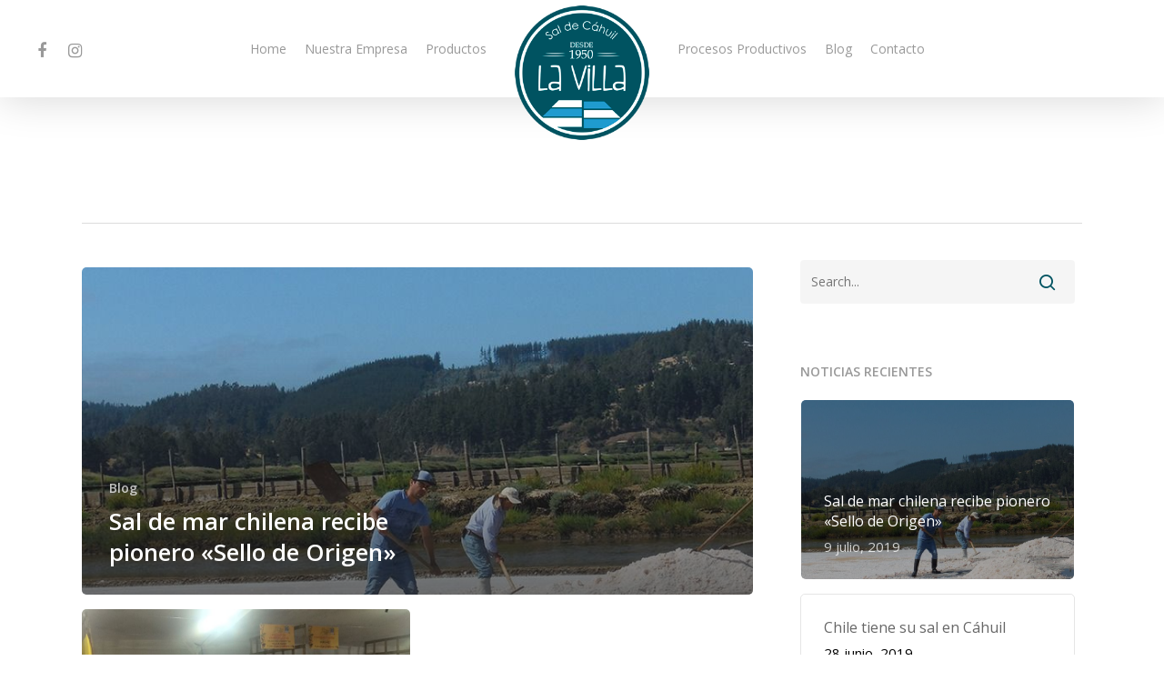

--- FILE ---
content_type: text/html; charset=UTF-8
request_url: https://saldecahuillavilla.cl/author/saldecahuillavilla/
body_size: 33760
content:
<!DOCTYPE html>

<html lang="es" class="no-js">
<head>
	
	<meta charset="UTF-8">
	
	<meta name="viewport" content="width=device-width, initial-scale=1, maximum-scale=1, user-scalable=0" /><title>saldecahuillavilla, autor en SAL DE CAHUIL LA VILLA</title>

<!-- This site is optimized with the Yoast SEO plugin v11.8 - https://yoast.com/wordpress/plugins/seo/ -->
<link rel="canonical" href="https://saldecahuillavilla.cl/author/saldecahuillavilla/" />
<meta property="og:locale" content="es_ES" />
<meta property="og:type" content="object" />
<meta property="og:title" content="saldecahuillavilla, autor en SAL DE CAHUIL LA VILLA" />
<meta property="og:url" content="https://saldecahuillavilla.cl/author/saldecahuillavilla/" />
<meta property="og:site_name" content="SAL DE CAHUIL LA VILLA" />
<meta name="twitter:card" content="summary_large_image" />
<meta name="twitter:title" content="saldecahuillavilla, autor en SAL DE CAHUIL LA VILLA" />
<script type='application/ld+json' class='yoast-schema-graph yoast-schema-graph--main'>{"@context":"https://schema.org","@graph":[{"@type":"WebSite","@id":"https://saldecahuillavilla.cl/#website","url":"https://saldecahuillavilla.cl/","name":"SAL DE CAHUIL LA VILLA","potentialAction":{"@type":"SearchAction","target":"https://saldecahuillavilla.cl/?s={search_term_string}","query-input":"required name=search_term_string"}},{"@type":"ProfilePage","@id":"https://saldecahuillavilla.cl/author/saldecahuillavilla/#webpage","url":"https://saldecahuillavilla.cl/author/saldecahuillavilla/","inLanguage":"es","name":"saldecahuillavilla, autor en SAL DE CAHUIL LA VILLA","isPartOf":{"@id":"https://saldecahuillavilla.cl/#website"}},{"@type":["Person"],"@id":"https://saldecahuillavilla.cl/#/schema/person/4b46210e17c1d0186a9443f6ddc09c7e","name":"saldecahuillavilla","sameAs":[],"mainEntityOfPage":{"@id":"https://saldecahuillavilla.cl/author/saldecahuillavilla/#webpage"}}]}</script>
<!-- / Yoast SEO plugin. -->

<link rel='dns-prefetch' href='//fonts.googleapis.com' />
<link rel='dns-prefetch' href='//s.w.org' />
<link rel="alternate" type="application/rss+xml" title="SAL DE CAHUIL LA VILLA &raquo; Feed" href="https://saldecahuillavilla.cl/feed/" />
<link rel="alternate" type="application/rss+xml" title="SAL DE CAHUIL LA VILLA &raquo; RSS de los comentarios" href="https://saldecahuillavilla.cl/comments/feed/" />
<link rel="alternate" type="application/rss+xml" title="SAL DE CAHUIL LA VILLA &raquo; RSS de las entradas de saldecahuillavilla" href="https://saldecahuillavilla.cl/author/saldecahuillavilla/feed/" />
		<script type="text/javascript">
			window._wpemojiSettings = {"baseUrl":"https:\/\/s.w.org\/images\/core\/emoji\/12.0.0-1\/72x72\/","ext":".png","svgUrl":"https:\/\/s.w.org\/images\/core\/emoji\/12.0.0-1\/svg\/","svgExt":".svg","source":{"concatemoji":"https:\/\/saldecahuillavilla.cl\/saldecahuillavilla\/wp-includes\/js\/wp-emoji-release.min.js?ver=5.2.21"}};
			!function(e,a,t){var n,r,o,i=a.createElement("canvas"),p=i.getContext&&i.getContext("2d");function s(e,t){var a=String.fromCharCode;p.clearRect(0,0,i.width,i.height),p.fillText(a.apply(this,e),0,0);e=i.toDataURL();return p.clearRect(0,0,i.width,i.height),p.fillText(a.apply(this,t),0,0),e===i.toDataURL()}function c(e){var t=a.createElement("script");t.src=e,t.defer=t.type="text/javascript",a.getElementsByTagName("head")[0].appendChild(t)}for(o=Array("flag","emoji"),t.supports={everything:!0,everythingExceptFlag:!0},r=0;r<o.length;r++)t.supports[o[r]]=function(e){if(!p||!p.fillText)return!1;switch(p.textBaseline="top",p.font="600 32px Arial",e){case"flag":return s([55356,56826,55356,56819],[55356,56826,8203,55356,56819])?!1:!s([55356,57332,56128,56423,56128,56418,56128,56421,56128,56430,56128,56423,56128,56447],[55356,57332,8203,56128,56423,8203,56128,56418,8203,56128,56421,8203,56128,56430,8203,56128,56423,8203,56128,56447]);case"emoji":return!s([55357,56424,55356,57342,8205,55358,56605,8205,55357,56424,55356,57340],[55357,56424,55356,57342,8203,55358,56605,8203,55357,56424,55356,57340])}return!1}(o[r]),t.supports.everything=t.supports.everything&&t.supports[o[r]],"flag"!==o[r]&&(t.supports.everythingExceptFlag=t.supports.everythingExceptFlag&&t.supports[o[r]]);t.supports.everythingExceptFlag=t.supports.everythingExceptFlag&&!t.supports.flag,t.DOMReady=!1,t.readyCallback=function(){t.DOMReady=!0},t.supports.everything||(n=function(){t.readyCallback()},a.addEventListener?(a.addEventListener("DOMContentLoaded",n,!1),e.addEventListener("load",n,!1)):(e.attachEvent("onload",n),a.attachEvent("onreadystatechange",function(){"complete"===a.readyState&&t.readyCallback()})),(n=t.source||{}).concatemoji?c(n.concatemoji):n.wpemoji&&n.twemoji&&(c(n.twemoji),c(n.wpemoji)))}(window,document,window._wpemojiSettings);
		</script>
		<style type="text/css">
img.wp-smiley,
img.emoji {
	display: inline !important;
	border: none !important;
	box-shadow: none !important;
	height: 1em !important;
	width: 1em !important;
	margin: 0 .07em !important;
	vertical-align: -0.1em !important;
	background: none !important;
	padding: 0 !important;
}
</style>
	<link rel='stylesheet' id='layerslider-css'  href='https://saldecahuillavilla.cl/saldecahuillavilla/wp-content/plugins/LayerSlider/static/layerslider/css/layerslider.css?ver=6.8.4' type='text/css' media='all' />
<link rel='stylesheet' id='wp-block-library-css'  href='https://saldecahuillavilla.cl/saldecahuillavilla/wp-includes/css/dist/block-library/style.min.css?ver=5.2.21' type='text/css' media='all' />
<link rel='stylesheet' id='contact-form-7-css'  href='https://saldecahuillavilla.cl/saldecahuillavilla/wp-content/plugins/contact-form-7/includes/css/styles.css?ver=5.1.4' type='text/css' media='all' />
<link rel='stylesheet' id='salient-social-css'  href='https://saldecahuillavilla.cl/saldecahuillavilla/wp-content/plugins/salient-social/css/style.css?ver=1.0' type='text/css' media='all' />
<style id='salient-social-inline-css' type='text/css'>

  .sharing-default-minimal .nectar-love.loved,
  body .nectar-social[data-color-override="override"].fixed > a:before, 
  body .nectar-social[data-color-override="override"].fixed .nectar-social-inner a,
  .sharing-default-minimal .nectar-social[data-color-override="override"] .nectar-social-inner a:hover {
    background-color: #005361;
  }
  .nectar-social.hover .nectar-love.loved,
  .nectar-social.hover > .nectar-love-button a:hover,
  .nectar-social[data-color-override="override"].hover > div a:hover,
  #single-below-header .nectar-social[data-color-override="override"].hover > div a:hover,
  .nectar-social[data-color-override="override"].hover .share-btn:hover,
  .sharing-default-minimal .nectar-social[data-color-override="override"] .nectar-social-inner a {
    border-color: #005361;
  }
  #single-below-header .nectar-social.hover .nectar-love.loved i,
  #single-below-header .nectar-social.hover[data-color-override="override"] a:hover,
  #single-below-header .nectar-social.hover[data-color-override="override"] a:hover i,
  #single-below-header .nectar-social.hover .nectar-love-button a:hover i,
  .nectar-love:hover i,
  .hover .nectar-love:hover .total_loves,
  .nectar-love.loved i,
  .nectar-social.hover .nectar-love.loved .total_loves,
  .nectar-social.hover .share-btn:hover, 
  .nectar-social[data-color-override="override"].hover .nectar-social-inner a:hover,
  .nectar-social[data-color-override="override"].hover > div:hover span,
  .sharing-default-minimal .nectar-social[data-color-override="override"] .nectar-social-inner a:not(:hover) i,
  .sharing-default-minimal .nectar-social[data-color-override="override"] .nectar-social-inner a:not(:hover) {
    color: #005361;
  }
</style>
<link rel='stylesheet' id='font-awesome-css'  href='https://saldecahuillavilla.cl/saldecahuillavilla/wp-content/themes/salient/css/font-awesome.min.css?ver=4.6.4' type='text/css' media='all' />
<link rel='stylesheet' id='main-styles-css'  href='https://saldecahuillavilla.cl/saldecahuillavilla/wp-content/themes/salient/css/style.css?ver=10.5.3' type='text/css' media='all' />
<link rel='stylesheet' id='fancyBox-css'  href='https://saldecahuillavilla.cl/saldecahuillavilla/wp-content/themes/salient/css/plugins/jquery.fancybox.css?ver=3.3.1' type='text/css' media='all' />
<link rel='stylesheet' id='nectar_default_font_open_sans-css'  href='https://fonts.googleapis.com/css?family=Open+Sans%3A300%2C400%2C600%2C700&#038;subset=latin%2Clatin-ext' type='text/css' media='all' />
<link rel='stylesheet' id='responsive-css'  href='https://saldecahuillavilla.cl/saldecahuillavilla/wp-content/themes/salient/css/responsive.css?ver=10.5.3' type='text/css' media='all' />
<link rel='stylesheet' id='skin-material-css'  href='https://saldecahuillavilla.cl/saldecahuillavilla/wp-content/themes/salient/css/skin-material.css?ver=10.5.3' type='text/css' media='all' />
<link rel='stylesheet' id='nectar-widget-posts-css'  href='https://saldecahuillavilla.cl/saldecahuillavilla/wp-content/themes/salient/css/elements/widget-nectar-posts.css?ver=10.5.3' type='text/css' media='all' />
<link rel='stylesheet' id='js_composer_front-css'  href='https://saldecahuillavilla.cl/saldecahuillavilla/wp-content/plugins/js_composer_salient/assets/css/js_composer.min.css?ver=5.7' type='text/css' media='all' />
<link rel='stylesheet' id='dynamic-css-css'  href='https://saldecahuillavilla.cl/saldecahuillavilla/wp-content/themes/salient/css/salient-dynamic-styles.css?ver=98979' type='text/css' media='all' />
<style id='dynamic-css-inline-css' type='text/css'>
#page-header-bg h1,#page-header-bg .subheader,.nectar-box-roll .overlaid-content h1,.nectar-box-roll .overlaid-content .subheader,#page-header-bg #portfolio-nav a i,body .section-title #portfolio-nav a:hover i,.page-header-no-bg h1,.page-header-no-bg span,#page-header-bg #portfolio-nav a i,#page-header-bg span,#page-header-bg #single-below-header a:hover,#page-header-bg #single-below-header a:focus,#page-header-bg.fullscreen-header .author-section a{color:#ffffff!important;}body #page-header-bg .pinterest-share i,body #page-header-bg .facebook-share i,body #page-header-bg .linkedin-share i,body #page-header-bg .twitter-share i,body #page-header-bg .google-plus-share i,body #page-header-bg .icon-salient-heart,body #page-header-bg .icon-salient-heart-2{color:#ffffff;}body .section-title #portfolio-nav a:hover i{opacity:0.75;}.single #page-header-bg .blog-title #single-meta .nectar-social.hover > div a,.single #page-header-bg .blog-title #single-meta > div a,.single #page-header-bg .blog-title #single-meta ul .n-shortcode a,#page-header-bg .blog-title #single-meta .nectar-social.hover .share-btn{border-color:rgba(255,255,255,0.4);}.single #page-header-bg .blog-title #single-meta .nectar-social.hover > div a:hover,#page-header-bg .blog-title #single-meta .nectar-social.hover .share-btn:hover,.single #page-header-bg .blog-title #single-meta div > a:hover,.single #page-header-bg .blog-title #single-meta ul .n-shortcode a:hover,.single #page-header-bg .blog-title #single-meta ul li:not(.meta-share-count):hover > a{border-color:rgba(255,255,255,1);}.single #page-header-bg #single-meta div span,.single #page-header-bg #single-meta > div a,.single #page-header-bg #single-meta > div i{color:#ffffff!important;}.single #page-header-bg #single-meta ul .meta-share-count .nectar-social a i{color:rgba(255,255,255,0.7)!important;}.single #page-header-bg #single-meta ul .meta-share-count .nectar-social a:hover i{color:rgba(255,255,255,1)!important;}#header-space{background-color:#ffffff}@media only screen and (min-width:1000px){body #ajax-content-wrap.no-scroll{min-height:calc(100vh - 160px);height:calc(100vh - 160px)!important;}}@media only screen and (min-width:1000px){#page-header-wrap.fullscreen-header,#page-header-wrap.fullscreen-header #page-header-bg,html:not(.nectar-box-roll-loaded) .nectar-box-roll > #page-header-bg.fullscreen-header,.nectar_fullscreen_zoom_recent_projects,#nectar_fullscreen_rows:not(.afterLoaded) > div{height:calc(100vh - 159px);}.wpb_row.vc_row-o-full-height.top-level,.wpb_row.vc_row-o-full-height.top-level > .col.span_12{min-height:calc(100vh - 159px);}html:not(.nectar-box-roll-loaded) .nectar-box-roll > #page-header-bg.fullscreen-header{top:160px;}.nectar-slider-wrap[data-fullscreen="true"]:not(.loaded),.nectar-slider-wrap[data-fullscreen="true"]:not(.loaded) .swiper-container{height:calc(100vh - 158px)!important;}.admin-bar .nectar-slider-wrap[data-fullscreen="true"]:not(.loaded),.admin-bar .nectar-slider-wrap[data-fullscreen="true"]:not(.loaded) .swiper-container{height:calc(100vh - 158px - 32px)!important;}}
header {

    height: 107px;

}
nav {
    height: 108px;
}
header .col_last {

    height: 108px!important;

}
</style>
<link rel='stylesheet' id='redux-google-fonts-salient_redux-css'  href='https://fonts.googleapis.com/css?family=Euphoria+Script%3A400&#038;subset=latin&#038;ver=1565718059' type='text/css' media='all' />
<script type='text/javascript'>
/* <![CDATA[ */
var LS_Meta = {"v":"6.8.4"};
/* ]]> */
</script>
<script type='text/javascript' src='https://saldecahuillavilla.cl/saldecahuillavilla/wp-content/plugins/LayerSlider/static/layerslider/js/greensock.js?ver=1.19.0'></script>
<script type='text/javascript' src='https://saldecahuillavilla.cl/saldecahuillavilla/wp-includes/js/jquery/jquery.js?ver=1.12.4-wp'></script>
<script type='text/javascript' src='https://saldecahuillavilla.cl/saldecahuillavilla/wp-includes/js/jquery/jquery-migrate.min.js?ver=1.4.1'></script>
<script type='text/javascript' src='https://saldecahuillavilla.cl/saldecahuillavilla/wp-content/plugins/LayerSlider/static/layerslider/js/layerslider.kreaturamedia.jquery.js?ver=6.8.4'></script>
<script type='text/javascript' src='https://saldecahuillavilla.cl/saldecahuillavilla/wp-content/plugins/LayerSlider/static/layerslider/js/layerslider.transitions.js?ver=6.8.4'></script>
<meta name="generator" content="Powered by LayerSlider 6.8.4 - Multi-Purpose, Responsive, Parallax, Mobile-Friendly Slider Plugin for WordPress." />
<!-- LayerSlider updates and docs at: https://layerslider.kreaturamedia.com -->
<link rel='https://api.w.org/' href='https://saldecahuillavilla.cl/wp-json/' />
<link rel="EditURI" type="application/rsd+xml" title="RSD" href="https://saldecahuillavilla.cl/saldecahuillavilla/xmlrpc.php?rsd" />
<link rel="wlwmanifest" type="application/wlwmanifest+xml" href="https://saldecahuillavilla.cl/saldecahuillavilla/wp-includes/wlwmanifest.xml" /> 
<meta name="generator" content="WordPress 5.2.21" />
<script type="text/javascript"> var root = document.getElementsByTagName( "html" )[0]; root.setAttribute( "class", "js" ); </script><!-- Global site tag (gtag.js) - Google Analytics -->
<script async src="https://www.googletagmanager.com/gtag/js?id=UA-145593595-1"></script>
<script>
  window.dataLayer = window.dataLayer || [];
  function gtag(){dataLayer.push(arguments);}
  gtag('js', new Date());
  gtag('config', 'UA-145593595-1');
</script><meta name="generator" content="Powered by WPBakery Page Builder - drag and drop page builder for WordPress."/>
<!--[if lte IE 9]><link rel="stylesheet" type="text/css" href="https://saldecahuillavilla.cl/saldecahuillavilla/wp-content/plugins/js_composer_salient/assets/css/vc_lte_ie9.min.css" media="screen"><![endif]--><link rel="icon" href="https://saldecahuillavilla.cl/saldecahuillavilla/wp-content/uploads/2019/07/logo-saldecahuilavilla-100x100.png" sizes="32x32" />
<link rel="icon" href="https://saldecahuillavilla.cl/saldecahuillavilla/wp-content/uploads/2019/07/logo-saldecahuilavilla-300x300.png" sizes="192x192" />
<link rel="apple-touch-icon-precomposed" href="https://saldecahuillavilla.cl/saldecahuillavilla/wp-content/uploads/2019/07/logo-saldecahuilavilla-300x300.png" />
<meta name="msapplication-TileImage" content="https://saldecahuillavilla.cl/saldecahuillavilla/wp-content/uploads/2019/07/logo-saldecahuilavilla-300x300.png" />
<noscript><style type="text/css"> .wpb_animate_when_almost_visible { opacity: 1; }</style></noscript>	
</head>


<body class="archive author author-saldecahuillavilla author-1 material wpb-js-composer js-comp-ver-5.7 vc_responsive" data-footer-reveal="false" data-footer-reveal-shadow="none" data-header-format="centered-logo-between-menu" data-body-border="off" data-boxed-style="" data-header-breakpoint="1000" data-dropdown-style="minimal" data-cae="easeOutCubic" data-cad="750" data-megamenu-width="contained" data-aie="none" data-ls="fancybox" data-apte="standard" data-hhun="1" data-fancy-form-rcs="default" data-form-style="default" data-form-submit="regular" data-is="minimal" data-button-style="slightly_rounded_shadow" data-user-account-button="false" data-header-inherit-rc="false" data-header-search="false" data-animated-anchors="true" data-ajax-transitions="false" data-full-width-header="true" data-slide-out-widget-area="true" data-slide-out-widget-area-style="slide-out-from-right" data-user-set-ocm="off" data-loading-animation="none" data-bg-header="false" data-responsive="1" data-ext-responsive="true" data-header-resize="0" data-header-color="light" data-cart="false" data-remove-m-parallax="" data-remove-m-video-bgs="" data-force-header-trans-color="light" data-smooth-scrolling="0" data-permanent-transparent="false" >
	
	<script type="text/javascript"> if(navigator.userAgent.match(/(Android|iPod|iPhone|iPad|BlackBerry|IEMobile|Opera Mini)/)) { document.body.className += " using-mobile-browser "; } </script><div class="ocm-effect-wrap"><div class="ocm-effect-wrap-inner">	
	<div id="header-space"  data-header-mobile-fixed='1'></div> 
	
		
	<div id="header-outer" data-has-menu="true" data-has-buttons="no" data-using-pr-menu="false" data-mobile-fixed="1" data-ptnm="false" data-lhe="animated_underline" data-user-set-bg="#ffffff" data-format="centered-logo-between-menu" data-permanent-transparent="false" data-megamenu-rt="0" data-remove-fixed="1" data-header-resize="0" data-cart="false" data-transparency-option="0" data-box-shadow="large" data-shrink-num="6" data-using-secondary="0" data-using-logo="1" data-logo-height="150" data-m-logo-height="80" data-padding="5" data-full-width="true" data-condense="false" >
		
		
<div id="search-outer" class="nectar">
	<div id="search">
		<div class="container">
			 <div id="search-box">
				 <div class="inner-wrap">
					 <div class="col span_12">
						  <form role="search" action="https://saldecahuillavilla.cl/" method="GET">
														 <input type="text" name="s"  value="" placeholder="Search" /> 
							 								
						<span>Hit enter to search or ESC to close</span>						</form>
					</div><!--/span_12-->
				</div><!--/inner-wrap-->
			 </div><!--/search-box-->
			 <div id="close"><a href="#">
				<span class="close-wrap"> <span class="close-line close-line1"></span> <span class="close-line close-line2"></span> </span>				 </a></div>
		 </div><!--/container-->
	</div><!--/search-->
</div><!--/search-outer-->

<header id="top">
	<div class="container">
		<div class="row">
			<div class="col span_3">
				<a id="logo" href="https://saldecahuillavilla.cl" data-supplied-ml-starting-dark="false" data-supplied-ml-starting="false" data-supplied-ml="false" >
					<img class="stnd default-logo dark-version" alt="SAL DE CAHUIL LA VILLA" src="https://saldecahuillavilla.cl/saldecahuillavilla/wp-content/uploads/2019/07/logo-saldecahuilavilla-p.png" srcset="https://saldecahuillavilla.cl/saldecahuillavilla/wp-content/uploads/2019/07/logo-saldecahuilavilla-p.png 1x, https://saldecahuillavilla.cl/saldecahuillavilla/wp-content/uploads/2019/07/logo-saldecahuilavilla.png 2x" /> 
				</a>
				
							</div><!--/span_3-->
			
			<div class="col span_9 col_last">
									<div class="slide-out-widget-area-toggle mobile-icon slide-out-from-right" data-icon-animation="simple-transform">
						<div> <a href="#sidewidgetarea" aria-label="Navigation Menu" aria-expanded="false" class="closed"> <span aria-hidden="true"> <i class="lines-button x2"> <i class="lines"></i> </i> </span> </a> </div> 
					</div>
								
									
					<nav>
						
						<ul class="sf-menu">	
							<li id="menu-item-13" class="menu-item menu-item-type-post_type menu-item-object-page menu-item-home menu-item-13"><a href="https://saldecahuillavilla.cl/">Home</a></li>
<li id="menu-item-254" class="menu-item menu-item-type-post_type menu-item-object-page menu-item-254"><a href="https://saldecahuillavilla.cl/sal-de-mar-natural/">Nuestra Empresa</a></li>
<li id="menu-item-208" class="menu-item menu-item-type-post_type menu-item-object-page menu-item-208"><a href="https://saldecahuillavilla.cl/productos-sal-de-mar/">Productos</a></li>
<li id="menu-item-273" class="menu-item menu-item-type-post_type menu-item-object-page menu-item-273"><a href="https://saldecahuillavilla.cl/produccion-de-sal-de-mar/">Procesos Productivos</a></li>
<li id="menu-item-285" class="menu-item menu-item-type-post_type menu-item-object-page menu-item-285"><a href="https://saldecahuillavilla.cl/noticias-sal-de-cahuil-la-villa/">Blog</a></li>
<li id="menu-item-298" class="menu-item menu-item-type-post_type menu-item-object-page menu-item-298"><a href="https://saldecahuillavilla.cl/contactese-con-sal-de-cahuil-la-villa/">Contacto</a></li>
<li id="social-in-menu" class="button_social_group"><a target="_blank" href="https://www.facebook.com/salde.mar.180072"><i class="fa fa-facebook"></i> </a><a target="_blank" href="https://www.instagram.com/saldecahuillavilla/"><i class="fa fa-instagram"></i> </a></li>						</ul>
						

													<ul class="buttons sf-menu" data-user-set-ocm="off">
								
																
							</ul>
												
					</nav>
					
					<div class="logo-spacing" data-using-image="true"><img class="hidden-logo" alt="SAL DE CAHUIL LA VILLA" src="https://saldecahuillavilla.cl/saldecahuillavilla/wp-content/uploads/2019/07/logo-saldecahuilavilla-p.png" /></div>					
				</div><!--/span_9-->
				
								
			</div><!--/row-->
					</div><!--/container-->
	</header>
		
	</div>
	
		
	<div id="ajax-content-wrap">
		
		
		<div class="row page-header-no-bg" data-alignment="left">
			<div class="container">	
				<div class="col span_12 section-title">
					<span class="subheader">All Posts By</span>
					<h1>saldecahuillavilla</h1>
									</div>
			</div>
		</div> 

	
<div class="container-wrap">
		
	<div class="container main-content">
		
		<div class="row">
			
			<div class="post-area col  span_9 masonry auto_meta_overlaid_spaced " data-ams="8px" data-remove-post-date="0" data-remove-post-author="1" data-remove-post-comment-number="1" data-remove-post-nectar-love="1"> <div class="posts-container"  data-load-animation="fade_in_from_bottom">
<article id="post-94" class=" masonry-blog-item post-94 post type-post status-publish format-standard has-post-thumbnail category-blog">  
    
  <div class="inner-wrap animated">
    
    <div class="post-content">

      <div class="content-inner">
        
        <a class="entire-meta-link" href="https://saldecahuillavilla.cl/sal-de-mar-chilena-recibe-pionero-sello-de-origen/"></a>
        
        <span class="post-featured-img" style="background-image: url(https://saldecahuillavilla.cl/saldecahuillavilla/wp-content/uploads/2019/07/blog-sal-de-mar-sello-origen-1.jpg);"></span>        
        <div class="article-content-wrap">
          
          <span class="meta-category"><a class="blog" href="https://saldecahuillavilla.cl/category/blog/">Blog</a></span>          
          <div class="post-header">
            <h3 class="title"><a href="https://saldecahuillavilla.cl/sal-de-mar-chilena-recibe-pionero-sello-de-origen/"> Sal de mar chilena recibe pionero «Sello de Origen»</a></h3>
          </div>
          
        </div><!--article-content-wrap-->
        
      </div><!--/content-inner-->
        
    </div><!--/post-content-->
      
  </div><!--/inner-wrap-->
    
</article>
<article id="post-1" class=" masonry-blog-item post-1 post type-post status-publish format-standard has-post-thumbnail category-blog">  
    
  <div class="inner-wrap animated">
    
    <div class="post-content">

      <div class="content-inner">
        
        <a class="entire-meta-link" href="https://saldecahuillavilla.cl/chile-tiene-su-sal-en-cahuil/"></a>
        
        <span class="post-featured-img" style="background-image: url(https://saldecahuillavilla.cl/saldecahuillavilla/wp-content/uploads/2019/06/blog-sal-en-cahuil.jpg);"></span>        
        <div class="article-content-wrap">
          
          <span class="meta-category"><a class="blog" href="https://saldecahuillavilla.cl/category/blog/">Blog</a></span>          
          <div class="post-header">
            <h3 class="title"><a href="https://saldecahuillavilla.cl/chile-tiene-su-sal-en-cahuil/"> Chile tiene su sal en Cáhuil</a></h3>
          </div>
          
        </div><!--article-content-wrap-->
        
      </div><!--/content-inner-->
        
    </div><!--/post-content-->
      
  </div><!--/inner-wrap-->
    
</article>				
			</div><!--/posts container-->
				
							
		</div><!--/post-area-->
		
					
							<div id="sidebar" data-nectar-ss="1" class="col span_3 col_last">
					<div id="search-2" class="widget widget_search"><form role="search" method="get" class="search-form" action="https://saldecahuillavilla.cl/">
	<input type="text" class="search-field" placeholder="Search..." value="" name="s" title="Search for:" />
	<button type="submit" class="search-widget-btn"><span class="normal icon-salient-search" aria-hidden="true"></span><span class="text">Search</span></button>
</form></div>			<div id="recent-posts-extra-2" class="widget recent_posts_extra_widget">			<h4>NOTICIAS RECIENTES</h4>				
			<ul class="nectar_blog_posts_recent_extra nectar_widget" data-style="hover-featured-image">
				
			<li class="has-img"><a href="https://saldecahuillavilla.cl/sal-de-mar-chilena-recibe-pionero-sello-de-origen/"> <div class="popular-featured-img" style="background-image: url(https://saldecahuillavilla.cl/saldecahuillavilla/wp-content/uploads/2019/07/blog-sal-de-mar-sello-origen-1.jpg);"></div><span class="meta-wrap"><span class="post-title">Sal de mar chilena recibe pionero «Sello de Origen»</span> <span class="post-date">9 julio, 2019</span></span></a></li><li class="has-img"><a href="https://saldecahuillavilla.cl/chile-tiene-su-sal-en-cahuil/"> <div class="popular-featured-img" style="background-image: url(https://saldecahuillavilla.cl/saldecahuillavilla/wp-content/uploads/2019/06/blog-sal-en-cahuil.jpg);"></div><span class="meta-wrap"><span class="post-title">Chile tiene su sal en Cáhuil</span> <span class="post-date">28 junio, 2019</span></span></a></li>			</ul>
			</div>					</div><!--/span_3-->
						
		</div><!--/row-->
		
	</div><!--/container-->

</div><!--/container-wrap-->
	

<div id="footer-outer" data-midnight="light" data-cols="2" data-custom-color="true" data-disable-copyright="false" data-matching-section-color="false" data-copyright-line="false" data-using-bg-img="false" data-bg-img-overlay="0.8" data-full-width="false" data-using-widget-area="false">
	
	
  <div class="row" id="copyright" data-layout="centered">
	
	<div class="container">
	   
				<div class="col span_5">
		   
				
				<div class="widget">			
				</div>		   
					   
						<p>&copy; 2026 SAL DE CAHUIL LA VILLA. 
					   Nos encontramos en: La Villa S/N, Pichilemu, Chile<br>Sitio desarrollado por <a href="http://www.webmanager.cl" target="_blank">www.webmanager.cl</a>			 </p>
					   
		</div><!--/span_5-->
			   
	  <div class="col span_7 col_last">
		<ul class="social">
					  		  		  		  		  		  		  		  		  		  		  		  		  		  		  		  		  		  		  		  		  		  		  		  		  		  		                            		</ul>
	  </div><!--/span_7-->

	  	
	</div><!--/container-->
	
  </div><!--/row-->
  
		
</div><!--/footer-outer-->

	
	<div id="slide-out-widget-area-bg" class="slide-out-from-right dark">
				</div>
		
		<div id="slide-out-widget-area" class="slide-out-from-right" data-dropdown-func="separate-dropdown-parent-link" data-back-txt="Back">
			
			<div class="inner-wrap">			
			<div class="inner" data-prepend-menu-mobile="false">
				
				<a class="slide_out_area_close" href="#">
					<span class="close-wrap"> <span class="close-line close-line1"></span> <span class="close-line close-line2"></span> </span>				</a>
				
				
									<div class="off-canvas-menu-container mobile-only">
						
												
						<ul class="menu">
							<li class="menu-item menu-item-type-post_type menu-item-object-page menu-item-home menu-item-13"><a href="https://saldecahuillavilla.cl/">Home</a></li>
<li class="menu-item menu-item-type-post_type menu-item-object-page menu-item-254"><a href="https://saldecahuillavilla.cl/sal-de-mar-natural/">Nuestra Empresa</a></li>
<li class="menu-item menu-item-type-post_type menu-item-object-page menu-item-208"><a href="https://saldecahuillavilla.cl/productos-sal-de-mar/">Productos</a></li>
<li class="menu-item menu-item-type-post_type menu-item-object-page menu-item-273"><a href="https://saldecahuillavilla.cl/produccion-de-sal-de-mar/">Procesos Productivos</a></li>
<li class="menu-item menu-item-type-post_type menu-item-object-page menu-item-285"><a href="https://saldecahuillavilla.cl/noticias-sal-de-cahuil-la-villa/">Blog</a></li>
<li class="menu-item menu-item-type-post_type menu-item-object-page menu-item-298"><a href="https://saldecahuillavilla.cl/contactese-con-sal-de-cahuil-la-villa/">Contacto</a></li>
							
						</ul>
						
						<ul class="menu secondary-header-items">
													</ul>
					</div>
										
				</div>
				
				<div class="bottom-meta-wrap"><ul class="off-canvas-social-links mobile-only"><li><a target="_blank" href="https://www.facebook.com/salde.mar.180072"><i class="fa fa-facebook"></i> </a></li><li><a target="_blank" href="https://www.instagram.com/saldecahuillavilla/"><i class="fa fa-instagram"></i> </a></li></ul></div><!--/bottom-meta-wrap--></div> <!--/inner-wrap-->					
				</div>
			
</div> <!--/ajax-content-wrap-->

	<a id="to-top" class="
		"><i class="fa fa-angle-up"></i></a>
	</div></div><!--/ocm-effect-wrap--><script type='text/javascript'>
/* <![CDATA[ */
var wpcf7 = {"apiSettings":{"root":"https:\/\/saldecahuillavilla.cl\/wp-json\/contact-form-7\/v1","namespace":"contact-form-7\/v1"}};
/* ]]> */
</script>
<script type='text/javascript' src='https://saldecahuillavilla.cl/saldecahuillavilla/wp-content/plugins/contact-form-7/includes/js/scripts.js?ver=5.1.4'></script>
<script type='text/javascript'>
/* <![CDATA[ */
var nectarLove = {"ajaxurl":"https:\/\/saldecahuillavilla.cl\/saldecahuillavilla\/wp-admin\/admin-ajax.php","postID":"94","rooturl":"https:\/\/saldecahuillavilla.cl","loveNonce":"420bd04d91"};
/* ]]> */
</script>
<script type='text/javascript' src='https://saldecahuillavilla.cl/saldecahuillavilla/wp-content/plugins/salient-social/js/salient-social.js?ver=1.0'></script>
<script type='text/javascript' src='https://saldecahuillavilla.cl/saldecahuillavilla/wp-content/themes/salient/js/third-party/jquery.easing.js?ver=1.3'></script>
<script type='text/javascript' src='https://saldecahuillavilla.cl/saldecahuillavilla/wp-content/themes/salient/js/third-party/jquery.mousewheel.js?ver=3.1.13'></script>
<script type='text/javascript' src='https://saldecahuillavilla.cl/saldecahuillavilla/wp-content/themes/salient/js/priority.js?ver=10.5.3'></script>
<script type='text/javascript' src='https://saldecahuillavilla.cl/saldecahuillavilla/wp-content/themes/salient/js/third-party/transit.js?ver=0.9.9'></script>
<script type='text/javascript' src='https://saldecahuillavilla.cl/saldecahuillavilla/wp-content/themes/salient/js/third-party/waypoints.js?ver=4.0.1'></script>
<script type='text/javascript' src='https://saldecahuillavilla.cl/saldecahuillavilla/wp-content/themes/salient/js/third-party/modernizr.js?ver=2.6.2'></script>
<script type='text/javascript' src='https://saldecahuillavilla.cl/saldecahuillavilla/wp-content/themes/salient/js/third-party/imagesLoaded.min.js?ver=4.1.4'></script>
<script type='text/javascript' src='https://saldecahuillavilla.cl/saldecahuillavilla/wp-content/themes/salient/js/third-party/hoverintent.js?ver=1.9'></script>
<script type='text/javascript' src='https://saldecahuillavilla.cl/saldecahuillavilla/wp-content/themes/salient/js/third-party/jquery.fancybox.min.js?ver=3.3.1'></script>
<script type='text/javascript' src='https://saldecahuillavilla.cl/saldecahuillavilla/wp-content/themes/salient/js/third-party/superfish.js?ver=1.4.8'></script>
<script type='text/javascript'>
/* <![CDATA[ */
var nectarLove = {"ajaxurl":"https:\/\/saldecahuillavilla.cl\/saldecahuillavilla\/wp-admin\/admin-ajax.php","postID":"94","rooturl":"https:\/\/saldecahuillavilla.cl","disqusComments":"false","loveNonce":"420bd04d91","mapApiKey":"AIzaSyCvrOROQFT4HXFUg6khPbDYBUXxmw0mn9U"};
/* ]]> */
</script>
<script type='text/javascript' src='https://saldecahuillavilla.cl/saldecahuillavilla/wp-content/themes/salient/js/init.js?ver=10.5.3'></script>
<script type='text/javascript' src='https://saldecahuillavilla.cl/saldecahuillavilla/wp-content/themes/salient/js/third-party/stickkit.js?ver=1.0'></script>
<script type='text/javascript' src='https://saldecahuillavilla.cl/saldecahuillavilla/wp-content/plugins/salient-core/js/third-party/touchswipe.min.js?ver=1.0'></script>
<script type='text/javascript' src='https://saldecahuillavilla.cl/saldecahuillavilla/wp-includes/js/wp-embed.min.js?ver=5.2.21'></script>
</body>
</html>